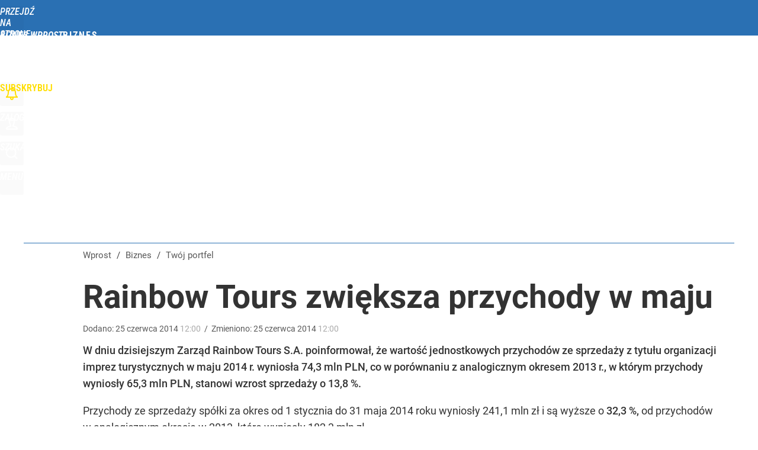

--- FILE ---
content_type: text/html; charset=UTF-8
request_url: https://biznes.wprost.pl/hits.php
body_size: -269
content:
{"share_get":{"count":0,"schema":"wprost"},"display_set":{"set":1,"event_set":{"display":1},"count":2,"tsht":1768520966,"pt":null,"dt":"d","schema":"wprost"},"message_get":{"error":2,"message":0,"schema":"wprost"}}

--- FILE ---
content_type: text/plain; charset=utf-8
request_url: https://api.deep.bi/v1/streams/j7odeRmIZNFp/events
body_size: -71
content:
mkg3pzjy-1llbpdo